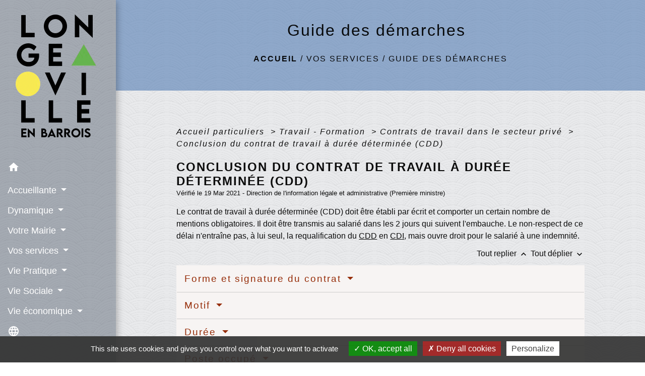

--- FILE ---
content_type: text/html; charset=UTF-8
request_url: https://longeville-en-barrois.fr/fr/pg/1291214/guide-des-demarches-521/part/F36
body_size: 22558
content:
<!DOCTYPE html>
<html lang="fr">
<head>
    <title>
            Guide des démarches - Longeville-en-Barrois
    </title>

    <script src="/lib/tarteaucitron/tarteaucitron.js"></script>
    <script>
        var tarteaucitronExpireInDay = true, tarteaucitronForceExpire = 183;

        tarteaucitron.init({
            "privacyUrl": "", /* Privacy policy url */

            "hashtag": "#tarteaucitron", /* Open the panel with this hashtag */
            "cookieName": "tarteaucitron", /* Cookie name */

            "orientation": "bottom", /* Banner position (top - bottom) */

            "showAlertSmall": false, /* Show the small banner on bottom right */
            "cookieslist": true, /* Show the cookie list */

            "showIcon": false, /* Show cookie icon to manage cookies */
            // "iconSrc": "", /* Optionnal: URL or base64 encoded image */
            "iconPosition": "BottomRight", /* Position of the icon between BottomRight, BottomLeft, TopRight and TopLeft */

            "adblocker": false, /* Show a Warning if an adblocker is detected */

            "DenyAllCta": true, /* Show the deny all button */
            "AcceptAllCta": true, /* Show the accept all button when highPrivacy on */
            "highPrivacy": true, /* HIGHLY RECOMMANDED Disable auto consent */

            "handleBrowserDNTRequest": false, /* If Do Not Track == 1, disallow all */

            "removeCredit": false, /* Remove credit link */
            "moreInfoLink": true, /* Show more info link */
            "useExternalCss": false, /* If false, the tarteaucitron.css file will be loaded */

            //"cookieDomain": ".my-multisite-domaine.fr", /* Shared cookie for subdomain website */

            "readmoreLink": "", /* Change the default readmore link pointing to tarteaucitron.io */

            "mandatory": true, /* Show a message about mandatory cookies */

            "listCookieByService": false, /* Show a message about list cookie by service */
            "tarteaucitronForceLanguage" : 'fr',

        });
    </script>

            
<meta name="Description" content="">
<meta name="Keywords" content="">
<meta name="viewport" content="width=device-width, initial-scale=1, shrink-to-fit=no">
<meta charset="UTF-8">
        
    <!-- Matomo -->
<script>
  var _paq = window._paq = window._paq || [];
  /* tracker methods like "setCustomDimension" should be called before "trackPageView" */
  _paq.push(['trackPageView']);
  _paq.push(['enableLinkTracking']);
  (function() {
    var u="//matomo-client.neopse.com/";
    _paq.push(['setTrackerUrl', u+'matomo.php']);
    _paq.push(['setSiteId', '384']);
    var d=document, g=d.createElement('script'), s=d.getElementsByTagName('script')[0];
    g.async=true; g.src=u+'matomo.js'; s.parentNode.insertBefore(g,s);
  })();
</script>
<!-- End Matomo Code -->
                                        <link rel="apple-touch-icon" href="https://static.neopse.com/thumbs/p/2123/site/f2/d2/55/f2d2559d4fc813931f8767ab99bd93f8af16b39d.png?v=v1">
                <link rel="icon" href="https://static.neopse.com/thumbs/p/2123/site/f2/d2/55/f2d2559d4fc813931f8767ab99bd93f8af16b39d.png?v=v1">
                        <link href="https://fonts.googleapis.com/css?family=Open+Sans:300,400,700|Material+Icons" rel="stylesheet">

            <link href='/dist/owlcarousel/css/owl.carousel.min.css' rel='stylesheet' type='text/css'>
            <link href='/dist/owlcarousel/css/owl.theme.default.min.css' rel='stylesheet' type='text/css'>
            <link href='/dist/slick/slick.css' rel='stylesheet' type='text/css'>
            <link href='/dist/slick/slick-theme.css' rel='stylesheet' type='text/css'>
            <link href='/dist/fullcalendar/fullcalendar.min.css' rel='stylesheet' type='text/css'>
            <link rel="stylesheet" href="https://cdnjs.cloudflare.com/ajax/libs/bootstrap-select/1.13.2/css/bootstrap-select.min.css">
            <link rel="stylesheet" href="https://cdnjs.cloudflare.com/ajax/libs/bootstrap-multiselect/0.9.13/css/bootstrap-multiselect.css" />
            <link href="/tpl/2/css/style.css" rel="stylesheet" type='text/css'>

            <link href="/lib/splide-4.0.1/css/splide.min.css" rel="stylesheet" type="text/css"/>
            <link href="/lib/splide-4.0.1/css/splide-custom.css" rel="stylesheet" type="text/css"/>

                            <style class="notranslate">.bg_bloc { background-color: #F7F4F3 !important; }
        .table td, .table, .table thead th { border-color: #F7F4F3 !important; }
        .bg_bloc .dropdown-toggle,
        .bg_bloc .dropdown-menu {
            background-color: #F7F4F3 !important;
            border-color: #F7F4F3 !important;
        }
        .fc-unthemed th, .fc-unthemed td, .fc-unthemed thead, .fc-unthemed tbody, .fc-unthemed .fc-divider, .fc-unthemed .fc-row, .fc-unthemed .fc-content, .fc-unthemed .fc-popover, .fc-unthemed .fc-list-view, .fc-unthemed .fc-list-heading td{
            border-color: #F7F4F3 !important;
        }

        .fc-unthemed thead.fc-head, .fc-unthemed .fc-popover .fc-header{ background-color: #F7F4F3 !important; }

        .fc-unthemed td.fc-today{
            background: #F7F4F3 !important;
        }

        .cookies .btn{ color: #F7F4F3 !important; }header.intro { background-image: url(https://static.neopse.com/medias/p/2123/site/15/f7/54/15f7547793d996e23940b0ef2a53c73c9c27b6c4.jpg?v=v1); background-position: center; background-repeat: repeat; }body { background-color: rgba(255,255,255,0.45); }body { background-image: url(https://static.neopse.com/assets/img/textures/arches.png?v=v1); background-position: center; background-repeat: repeat; }body:before { background-color: rgba(39,53,72,0.1); }.c_btn { color: #EB4108; border-color: #EB4108; } .c_btn:hover { background-color: #EB4108; } .owl-theme .owl-dots .owl-dot.active span, .owl-theme .owl-dots .owl-dot:hover span, .carousel-indicators .active, .slick-dots li.slick-active button {background: #EB4108;opacity: 1;} .carousel-indicators li, .owl-theme .owl-dots .owl-dot span, .slick-dots li button{background-color: #EB4108;opacity: 0.5;} .fc-event .fc-title, .fc-event-container{ color: #EB4108 !important; } .fc-event{ color: #EB4108;}.h_btn:hover {color: #FFFFFF;} .searchbar .bg_btn { background-color: #FFFFFF; } .fc-event{ background-color: #FFFFFF !important; border-color: #FFFFFF !important; }.text_bloc {color:#962D09 !important;}
        .bg_bloc .c_text {color:#962D09 !important;}
        .bg_bloc .dropdown-toggle,
        .bg_bloc .dropdown-menu, .bg_bloc.bootstrap-select .dropdown-toggle::after {
            color:#962D09 !important;
        }
        .fc-unthemed thead.fc-head{ color: #962D09 !important; }
        .fc-unthemed td.fc-today{
            color: #962D09 !important;
        }
        .cookies .btn{ background-color: #962D09 !important; }body, .lead, .heading { font-family: Comic Sans MS, cursive, sans-serif !important; }#footer .footer-links.bg { background-color: rgb(255,255,255); }nav.navbar.bg { background-color: rgba(39,53,72,0.35); }body, .c_title, .c_text { color: rgba(0,0,0,0.95); } .navbar-toggler.c_text{ border-color: rgba(0,0,0,0.95); } .intern-page .en-tete{ border-left-color: rgba(0,0,0,0.95);} .bootstrap-select .dropdown-menu li a{color: rgba(0,0,0,0.95);} .c_text .dropdown-toggle { color: rgba(0,0,0,0.95) !important; }.searchbar .c_btn { color: #FFFFFF !important; }.navbar .dropdown-menu { background-color: rgba(39,53,72,0.4); }#footer .footer-links .c_text { color: #000000!important; }.searchbar .c_text { color: rgba(71,165,182,0.7); } .searchbar ::placeholder { color: rgba(71,165,182,0.7); }#footer .footer-links .c_title { color: #000000; } #footer .footer-links .c_title:before { background-color: #000000; }nav.navbar .c_text { color: #FFFFFF; } .navbar-toggler.c_text{ border-color: #FFFFFF !important; }nav.navbar .h_text:hover { color: #B30B12; }#footer .footer.bg { background-color: rgba(255,255,255,0.45); }.breadcrumb.bg { background-color: rgba(69,115,175,0.55); }.navbar .dropdown-menu .c_text { color: #FFFFFF; }nav.navbar .dropdown-menu .h_text:hover { color: #898AA2; }#footer .c_btn { color: #000000 !important; border-color: #000000 !important; } #footer .c_btn:hover { background-color: #000000 !important; }#footer .h_btn:hover {color: #000000 !important;}#w_headline { background-color: rgba(255,255,255,0.5); }#w_headline { background-image: url(https://static.neopse.com/assets/img/textures/brushed-alum.png?v=v1); background-position: center; background-repeat: repeat; }nav.navbar .h_text:hover { background-color: #4573AF; }#footer .footer .c_text { color: #000000; }#w_71c5l1a6v .bg { background-color: rgb(255,255,255); }#w_8th1ir6rs .bg { background-color: rgba(52,69,94,0.2); }#w_e1tv46l2n .bg { background-color: rgba(255,255,255,0.45); }#w_headline .ov { background-color: rgba(255,255,255,0); }#w_headline .c_btn { color: #000000; border-color: #000000; } #w_headline .c_btn:hover { background-color: #000000; } #w_headline .carousel-indicators li { background-color: #000000;opacity:0.5; } #w_headline .carousel-indicators .active { background-color: #000000;opacity: 1; }#w_rtkhxwmh6 .bg { background-color: #FFFFFF; }#w_s74rrvsgg .bg { background-color: rgb(255,255,255); }#w_zu2d51ls5 .bg { background-color: #FFFFFF; }.searchbar .bg_btn { background-color: #24BCB4 !important; }.navbar .dropdown-menu .h_text:hover { background-color: #273548; }#footer .footer .c_title { color: #000000; } #footer .footer .c_title:before { background-color: #000000; }#w_71c5l1a6v .c_btn { color: #000000; border-color: #000000; } #w_71c5l1a6v .c_btn:hover { background-color: #000000; } #w_71c5l1a6v .slick-dots li button { background-color: #000000;opacity:0.5; } #w_71c5l1a6v .slick-dots li.slick-active button { background-color: #000000; opacity: 1 !important;}#w_71c5l1a6v .h_btn:hover { color: #FFFFFF; }#w_8th1ir6rs .c_btn { color: #627263; border-color: #627263; }
        #w_8th1ir6rs .c_btn:hover { background-color: #627263; }
        #w_8th1ir6rs .slick-dots li button { background-color: #627263;opacity:0.5; }
        #w_8th1ir6rs .slick-dots li.slick-active button { background-color: #627263; opacity: 1 !important;}#w_8th1ir6rs .h_btn:hover { color: #407744; }#w_e1tv46l2n .c_btn, #w_e1tv46l2n .card-icon-date .day { color: #000000; border-color: #000000; } #w_e1tv46l2n .slick-dots li button { background-color: #000000;opacity:0.5; } #w_e1tv46l2n .c_btn:hover, #w_e1tv46l2n .owl-theme .owl-dots .owl-dot.active span, #w_e1tv46l2n .owl-theme .owl-dots .owl-dot:hover span, #w_e1tv46l2n .card-icon-date .month, #w_e1tv46l2n .slick-dots li.slick-active button { background-color: #000000; opacity: 1 !important;}#w_e1tv46l2n .h_btn:hover { color: #000000; }#w_headline .c_text { color: #000000; }#w_oneclick .c_text { color: #FFFFFF; }
        #w_oneclick .c_text:before { background-color: #FFFFFF; }#w_s74rrvsgg .c_btn { color: #000000; border-color: #000000; } #w_s74rrvsgg .c_btn:hover { background-color: #000000; } #w_s74rrvsgg .slick-dots li button { background-color: #000000;opacity:0.5; } #w_s74rrvsgg .slick-dots li.slick-active button { background-color: #000000; opacity: 1 !important;}#w_s74rrvsgg .h_btn:hover { color: #000000; }#w_71c5l1a6v .c_text { color: #000000; }#w_e1tv46l2n .c_text { color: #000000; }#w_headline .c_title { color: #000000 !important; }#w_oneclick .c_title { color: #FFFFFF; } #w_oneclick .c_title:before { background-color: #FFFFFF; }#w_rtkhxwmh6 .c_text { color: #000000; }#w_s74rrvsgg .c_text { color: #000000; }#w_zu2d51ls5 .c_text { color: #000000; }#w_71c5l1a6v .c_title { color: #000000; } #w_71c5l1a6v .c_title.dark:before { background-color: #000000; }#w_8th1ir6rs .c_title { color: #0B0B0B; }
        #w_8th1ir6rs .c_title.dark:before { background-color: #0B0B0B; }#w_e1tv46l2n .c_title { color: #000000; } #w_e1tv46l2n .c_title:before { background-color: #000000; }#w_rtkhxwmh6 .c_title { color: #273548; }#w_s74rrvsgg .c_title { color: #000000; } #w_s74rrvsgg .c_title.dark:before { background-color: #000000; }#w_zu2d51ls5 .c_title { color: #273548; }#w_headline .c_title { display: none; }#w_oneclick .c_title { display: inline-block; }#w_8th1ir6rs .c_title { display: none; }#w_oneclick .bg_text { background-color: rgb(39,53,72); }#w_71c5l1a6v .bg_text { background-color: #FFFFFF; }#w_8th1ir6rs .bg_text { background-color: #9F7A0B; }#w_e1tv46l2n .bg_text { background-color: #FFFFFF; }#w_s74rrvsgg .bg_text { background-color: #FFFFFF; }</style>
                    
    <link href='/lib/comarquage/css/comarquage.css' rel='stylesheet' type='text/css'>
    <link href="/lib/leaflet/leaflet.css" rel="stylesheet" type='text/css'>

                    <meta property="og:url" content="http://longeville-en-barrois.fr/fr/pg/1291214/guide-des-demarches-521/part/F36">
            <meta property="og:type" content="website">
            <meta property="og:title" content="Longeville-en-Barrois">
            <meta property="og:description" content="">
            
    <script src="/js/vendor/jquery-3.2.1.min.js"></script>


    <!-- Matomo -->
    <script>tarteaucitron.user.matomoHost = '//matomo.neopse.com/';</script>
    <!-- End Matomo Code -->
</head>
<body class="bg_body">

<header role="banner"><nav role="navigation" class="navbar navbar-fixed-left bg">
    <div class="ov"></div>

    <div class="container">

        <!-- Logo -->
        <div class="navbar-header">
            <a class="navbar-brand c_text" aria-label="Accueil" href="/fr/">
                                    <h1 class="img">
                        <picture>
                            <source media="(max-width: 991.98px)" srcset="https://static.neopse.com/medias/p/2123/site/9e/1d/0e/9e1d0e7293bdcc1d648536a66df1184eb54372a0.png">
                            <img role="img" src="https://static.neopse.com/medias/p/2123/site/9e/1d/0e/9e1d0e7293bdcc1d648536a66df1184eb54372a0.png" alt="Logo Longeville-en-Barrois" loading="eager">
                        </picture>
                        <span>Longeville-en-Barrois</span>
                    </h1>
                            </a>
        </div>

        <!-- Mobile button -->
        <button class="navbar-toggler c_text"
                type="button"
                data-toggle="collapse"
                data-target="#navbar"
                aria-controls="navbar"
                aria-expanded="false"
                aria-label="Toggle navigation">
            <span class="navbar-toggler-icon">
                <i class="material-icons notranslate">menu</i>
            </span>
        </button>

        <div class="collapse navbar-collapse" id="navbar">
            <ul class="nav navbar-nav">

                <li class="nav-item dropdown">
                    <a class="nav-link c_text h_text" href="/" role="button">
                        <i class="material-icons">home</i>
                    </a>
                </li>
                                                            <li class="nav-item dropdown">
                            <a class="nav-link dropdown-toggle c_text h_text" href="#" id="menuDropdown0" role="button"
                               data-toggle="dropdown" aria-haspopup="true" aria-expanded="false">
                                Accueillante
                            </a>
                            <div class="dropdown-menu mega-dropdown-menu row bg_text" aria-labelledby="menuDropdown0">
                                
                                <div class="divider">
                                                                                                            
                                                                            <a class="dropdown-item c_text h_text bg_h_text" role="menuitem"
                                           href="/fr/rb/1506611/un-peu-dhistoire-60">
                                            Un peu d&#039;histoire...
                                        </a>
                                    
                                    
                                    
                                                                                                                                                
                                                                            <a class="dropdown-item c_text h_text bg_h_text" role="menuitem"
                                           href="/fr/rb/1506650/se-divertir-2">
                                            Se divertir
                                        </a>
                                    
                                    
                                    
                                                                                                                                                
                                                                            <a class="dropdown-item c_text h_text bg_h_text" role="menuitem"
                                           href="/fr/rb/1506663/ou-dormir-ou-manger">
                                            Où dormir, où manger
                                        </a>
                                    
                                    
                                    
                                                                                                        </div>

                            </div>
                        </li>
                    

                                                            <li class="nav-item dropdown">
                            <a class="nav-link dropdown-toggle c_text h_text" href="#" id="menuDropdown1" role="button"
                               data-toggle="dropdown" aria-haspopup="true" aria-expanded="false">
                                Dynamique
                            </a>
                            <div class="dropdown-menu mega-dropdown-menu row bg_text" aria-labelledby="menuDropdown1">
                                
                                <div class="divider">
                                                                                                            
                                                                            <a class="dropdown-item c_text h_text bg_h_text" role="menuitem"
                                           href="/fr/rb/1614836/ses-equipements-sportifs">
                                            Ses équipements Sportifs
                                        </a>
                                    
                                    
                                    
                                                                                                                                                
                                    
                                                                            <a class="dropdown-item c_text h_text bg_h_text" role="menuitem"
                                           href="/fr/pb/1291799/longeville-le-mag-par-annee-du-publication">
                                            LONGEVILLE LE MAG&#039; par année du publication
                                        </a>
                                    
                                    
                                                                                                                                                
                                    
                                                                            <a class="dropdown-item c_text h_text bg_h_text" role="menuitem"
                                           href="/fr/as/1291448/les-associations-15">
                                            Les associations
                                        </a>
                                    
                                    
                                                                                                                                                
                                                                            <a class="dropdown-item c_text h_text bg_h_text" role="menuitem"
                                           href="/fr/rb/1614927/sa-salle-municipale">
                                            Sa Salle Municipale
                                        </a>
                                    
                                    
                                    
                                                                                                                                                
                                                                            <a class="dropdown-item c_text h_text bg_h_text" role="menuitem"
                                           href="/fr/rb/1506702/agenda-des-manifestations-6">
                                            Agenda des Manifestations
                                        </a>
                                    
                                    
                                    
                                                                                                                                                
                                                                            <a class="dropdown-item c_text h_text bg_h_text" role="menuitem"
                                           href="/fr/rb/1850994/revue-de-presse-14">
                                            Revue de Presse
                                        </a>
                                    
                                    
                                    
                                                                                                        </div>

                            </div>
                        </li>
                    

                                                            <li class="nav-item dropdown">
                            <a class="nav-link dropdown-toggle c_text h_text" href="#" id="menuDropdown2" role="button"
                               data-toggle="dropdown" aria-haspopup="true" aria-expanded="false">
                                Votre Mairie
                            </a>
                            <div class="dropdown-menu mega-dropdown-menu row bg_text" aria-labelledby="menuDropdown2">
                                
                                <div class="divider">
                                                                                                            
                                    
                                                                            <a class="dropdown-item c_text h_text bg_h_text" role="menuitem"
                                           href="/fr/ed/1290941/edito-de-mr-le-maire-1">
                                            Edito de Mr le Maire
                                        </a>
                                    
                                    
                                                                                                                                                
                                    
                                                                            <a class="dropdown-item c_text h_text bg_h_text" role="menuitem"
                                           href="/fr/tb/1291877/equipe-municipale-21">
                                            Equipe  Municipale
                                        </a>
                                    
                                    
                                                                                                                                                
                                                                            <a class="dropdown-item c_text h_text bg_h_text" role="menuitem"
                                           href="/fr/rb/1614654/les-differentes-commissions-1">
                                            Les différentes Commissions
                                        </a>
                                    
                                    
                                    
                                                                                                                                                
                                                                            <a class="dropdown-item c_text h_text bg_h_text" role="menuitem"
                                           href="/fr/rb/765455/services-municipaux-47">
                                            Services Municipaux
                                        </a>
                                    
                                    
                                    
                                                                                                                                                
                                    
                                                                            <a class="dropdown-item c_text h_text bg_h_text" role="menuitem"
                                           href="/fr/rp/1291565/comptes-rendus-de-conseils-7">
                                            Comptes rendus de conseils
                                        </a>
                                    
                                    
                                                                                                                                                
                                    
                                                                            <a class="dropdown-item c_text h_text bg_h_text" role="menuitem"
                                           href="/fr/qa/1291175/la-mairie-vous-repond-foire-aux-questions-publiques">
                                            La Mairie vous répond (Foire aux questions publiques)
                                        </a>
                                    
                                    
                                                                                                                                                
                                                                            <a class="dropdown-item c_text h_text bg_h_text" role="menuitem"
                                           href="/fr/rb/1506767/plu-60">
                                            PLU
                                        </a>
                                    
                                    
                                    
                                                                                                        </div>

                            </div>
                        </li>
                    

                                                            <li class="nav-item dropdown">
                            <a class="nav-link dropdown-toggle c_text h_text" href="#" id="menuDropdown3" role="button"
                               data-toggle="dropdown" aria-haspopup="true" aria-expanded="false">
                                Vos services
                            </a>
                            <div class="dropdown-menu mega-dropdown-menu row bg_text" aria-labelledby="menuDropdown3">
                                
                                <div class="divider">
                                                                                                            
                                                                            <a class="dropdown-item c_text h_text bg_h_text" role="menuitem"
                                           href="/fr/rb/1614823/reservations-cantine-et-garderie">
                                            Réservations Cantine et Garderie
                                        </a>
                                    
                                    
                                    
                                                                                                                                                
                                    
                                                                            <a class="dropdown-item c_text h_text bg_h_text" role="menuitem"
                                           href="/fr/pg/1291214/guide-des-demarches-521">
                                            Guide des démarches
                                        </a>
                                    
                                    
                                                                                                                                                
                                                                            <a class="dropdown-item c_text h_text bg_h_text" role="menuitem"
                                           href="/fr/rb/1615005/ramassage-des-dechets-vegetaux">
                                            Ramassage des déchets végétaux
                                        </a>
                                    
                                    
                                    
                                                                                                                                                
                                    
                                                                            <a class="dropdown-item c_text h_text bg_h_text" role="menuitem"
                                           href="/fr/rr/1291838/salles-a-louer-375">
                                            Salles à louer
                                        </a>
                                    
                                    
                                                                                                                                                
                                                                            <a class="dropdown-item c_text h_text bg_h_text" role="menuitem"
                                           href="/fr/rb/2137358/ramassage-des-ordures-menageres-et-des-bacs-de-tri">
                                            Ramassage des ordures ménagères et des bacs de tri
                                        </a>
                                    
                                    
                                    
                                                                                                                                                
                                                                            <a class="dropdown-item c_text h_text bg_h_text" role="menuitem"
                                           href="/fr/rb/2251472/urbanisme-en-ligne">
                                            Urbanisme en ligne
                                        </a>
                                    
                                    
                                    
                                                                                                        </div>

                            </div>
                        </li>
                    

                                                            <li class="nav-item dropdown">
                            <a class="nav-link dropdown-toggle c_text h_text" href="#" id="menuDropdown4" role="button"
                               data-toggle="dropdown" aria-haspopup="true" aria-expanded="false">
                                Vie Pratique
                            </a>
                            <div class="dropdown-menu mega-dropdown-menu row bg_text" aria-labelledby="menuDropdown4">
                                
                                <div class="divider">
                                                                                                            
                                                                            <a class="dropdown-item c_text h_text bg_h_text" role="menuitem"
                                           href="/fr/rb/1522263/agence-communale-postale">
                                            Agence communale postale
                                        </a>
                                    
                                    
                                    
                                                                                                                                                
                                    
                                                                            <a class="dropdown-item c_text h_text bg_h_text" role="menuitem"
                                           href="/fr/he/1291409/annuaire-de-la-sante-422">
                                            Annuaire de la santé
                                        </a>
                                    
                                    
                                                                                                                                                
                                    
                                                                            <a class="dropdown-item c_text h_text bg_h_text" role="menuitem"
                                           href="/fr/cp/1291370/annonces-de-covoiturage-422">
                                            Annonces de covoiturage
                                        </a>
                                    
                                    
                                                                                                        </div>

                            </div>
                        </li>
                    

                                                            <li class="nav-item dropdown">
                            <a class="nav-link dropdown-toggle c_text h_text" href="#" id="menuDropdown5" role="button"
                               data-toggle="dropdown" aria-haspopup="true" aria-expanded="false">
                                Vie Sociale
                            </a>
                            <div class="dropdown-menu mega-dropdown-menu row bg_text" aria-labelledby="menuDropdown5">
                                
                                <div class="divider">
                                                                                                            
                                                                            <a class="dropdown-item c_text h_text bg_h_text" role="menuitem"
                                           href="/fr/rb/1506715/enfance-et-jeunesse-18">
                                            Enfance et Jeunesse
                                        </a>
                                    
                                    
                                    
                                                                                                                                                
                                                                            <a class="dropdown-item c_text h_text bg_h_text" role="menuitem"
                                           href="/fr/rb/1506754/les-mutuelles">
                                            Les mutuelles
                                        </a>
                                    
                                    
                                    
                                                                                                                                                
                                    
                                                                            <a class="dropdown-item c_text h_text bg_h_text" role="menuitem"
                                           href="/fr/ad/1291721/petites-annonces-424">
                                            Petites annonces
                                        </a>
                                    
                                    
                                                                                                                                                
                                    
                                                                            <a class="dropdown-item c_text h_text bg_h_text" role="menuitem"
                                           href="/fr/jb/1291331/annonces-demploi-410">
                                            Annonces d’emploi
                                        </a>
                                    
                                    
                                                                                                                                                
                                                                            <a class="dropdown-item c_text h_text bg_h_text" role="menuitem"
                                           href="/fr/rb/1616565/sante-100">
                                            Santé
                                        </a>
                                    
                                    
                                    
                                                                                                                                                
                                                                            <a class="dropdown-item c_text h_text bg_h_text" role="menuitem"
                                           href="/fr/rb/2025883/accompagnement-social-2">
                                            Accompagnement social
                                        </a>
                                    
                                    
                                    
                                                                                                        </div>

                            </div>
                        </li>
                    

                                                            <li class="nav-item dropdown">
                            <a class="nav-link dropdown-toggle c_text h_text" href="#" id="menuDropdown6" role="button"
                               data-toggle="dropdown" aria-haspopup="true" aria-expanded="false">
                                Vie économique
                            </a>
                            <div class="dropdown-menu mega-dropdown-menu row bg_text" aria-labelledby="menuDropdown6">
                                
                                <div class="divider">
                                                                                                            
                                    
                                                                            <a class="dropdown-item c_text h_text bg_h_text" role="menuitem"
                                           href="/fr/bu/1291487/annuaire-des-professionnels-400">
                                            Annuaire des professionnels
                                        </a>
                                    
                                    
                                                                                                                                                
                                    
                                                                            <a class="dropdown-item c_text h_text bg_h_text" role="menuitem"
                                           href="/fr/mk/1291682/marches-393">
                                            Marchés
                                        </a>
                                    
                                    
                                                                                                                                                
                                                                            <a class="dropdown-item c_text h_text bg_h_text" role="menuitem"
                                           href="/fr/rb/1616617/les-commerces-6">
                                            Les commerces
                                        </a>
                                    
                                    
                                    
                                                                                                        </div>

                            </div>
                        </li>
                    

                                    

                
                                    <li class="nav-item position-relative">
                        <div role="button" class="cursor-pointer nav-link c_text" data-toggle="collapse"
                             data-target="#google_translate_element" aria-expanded="false" aria-label="Choisir la langue du site"
                             aria-controls="google_translate_element"><i class="material-icons notranslate">language</i>
                        </div>
                        <div id="google_translate_element" class="collapse">
                            <div id="google_translate"></div>
                            <div class="google_translate_consent" style="width: 200px; height: 60px;"></div>
                        </div>
                    </li>
                            </ul>
        </div>
    </div>
</nav>
</header>

<main role="main">
        <div class="main intern-page">
        <header class="d-flex align-items-center breadcrumb bg">
    <div class="ov"></div>
    <div class="container text-center">
        <h1 class="title c_title">Guide des démarches</h1>

                        <nav class="ariane c_text">
    <span><a href="/fr/" class="font-weight-bold">Accueil</a></span>
            / <a href="/fr/">Vos services</a>
            / <a href="/fr/pg/1291214/guide-des-demarches-521">Guide des démarches</a>
    </nav>
                </div>
</header>
        <!-- Contenu -->
        <section class="container wrapper bg_wrapper c_wrapper">
            <div class="ov bgw"></div>

            <div class="main-content">

                <div id="co-page" class="fiche container">

                    <div class="ariane">

    
    
        <span>
                            <a href="/fr/pg/1291214/guide-des-demarches-521/part/Particuliers"
                   class="">
                    Accueil particuliers
                </a>
                        <span class="co-breadcrumb-separator">&nbsp;&gt;</span>
        </span>

    
        <span>
                            <a href="/fr/pg/1291214/guide-des-demarches-521/part/N19806"
                   class="">
                    Travail - Formation
                </a>
                        <span class="co-breadcrumb-separator">&nbsp;&gt;</span>
        </span>

    
        <span>
                            <a href="/fr/pg/1291214/guide-des-demarches-521/part/N19871"
                   class="">
                    Contrats de travail dans le secteur privé
                </a>
                        <span class="co-breadcrumb-separator">&nbsp;&gt;</span>
        </span>

    
        <span>
                            <a href="/fr/pg/1291214/guide-des-demarches-521/part/F36"
                   class="last">
                    Conclusion du contrat de travail à durée déterminée (CDD)
                </a>
                        
        </span>

    </div>


                    <h1 class="dc-title">Conclusion du contrat de travail à durée déterminée (CDD)</h1>

                    <p class="date">

                        
Vérifié le 19 Mar 2021 -
                        Direction de l&#039;information légale et administrative (Première ministre)
                    </p>

                    <div class="co-content">
                        <div class="intro">
                    <p class="bloc-paragraphe">
                                                Le contrat de travail à durée déterminée (CDD) doit être établi par écrit et comporter un certain nombre de mentions obligatoires. Il doit être transmis au salarié dans les 2 jours qui suivent l'embauche. Le non-respect de ce délai n'entraîne pas, à lui seul, la requalification du <a href="R2454">CDD</a> en <a href="R24389">CDI</a>, mais ouvre droit pour le salarié à une indemnité.

    </p>


    </div>

                        

                            
    
                
       
        
                                <p class="tool-slide">
        <a href="#" class="btn-up" data-action="slideall-up" data-target="#8c74eed7e4ff2296a82d0ea43655b61a">Tout
            replier <i class="material-icons no-translate small align-middle">keyboard_arrow_up</i>
        </a>
        <a href="#" class="btn-down" data-action="slideall-down" data-target="#8c74eed7e4ff2296a82d0ea43655b61a">Tout
            déplier <i class="material-icons no-translate small align-middle">keyboard_arrow_down</i>
        </a>
    </p>

<div class="fiche-bloc bloc-principal table" id="8c74eed7e4ff2296a82d0ea43655b61a">
            <div class="fiche-item fiche-slide">
        <div class="fiche-item-title bg_bloc text_bloc">
            <h2>
                 <span>
                     <a href="#" class="collapsed dropdown-toggle" data-toggle="collapse"
                        data-target="#41f8d6fa60f5a7e801162f7f09e72a20">
                   Forme et signature du contrat
                    </a>
                 </span>
            </h2>
        </div>

        <div class="collapse fiche-item-content" id="41f8d6fa60f5a7e801162f7f09e72a20">
                <p class="bloc-paragraphe">
                                                Le CDD doit obligatoirement être écrit, rédigé en français et signé par le salarié.

    </p>
    <p class="bloc-paragraphe">
                                                L'absence d'une ou plusieurs de ces conditions entraîne la <a href="F34572">requalification</a> par un juge du CDD en CDI.

    </p>

        <div class="bloc-asavoir">
        <p class="bloc-asavoir-title"><i class="material-icons no-translate align-middle small">info</i> À savoir</p>

        
            <p class="bloc-paragraphe">
                                                si le salarié est un mineur non émancipé, l'autorisation du <a href="R10398">représentant légal</a> est nécessaire.

    </p>

    </div>


        </div>
    </div>

            
                
       
        
                <div class="fiche-item fiche-slide">
        <div class="fiche-item-title bg_bloc text_bloc">
            <h2>
                 <span>
                     <a href="#" class="collapsed dropdown-toggle" data-toggle="collapse"
                        data-target="#ec64f8dd873ce02e0100a770b207e22c">
                   Motif
                    </a>
                 </span>
            </h2>
        </div>

        <div class="collapse fiche-item-content" id="ec64f8dd873ce02e0100a770b207e22c">
                <p class="bloc-paragraphe">
                                                Le CDD doit comporter l'indication précise de son motif. Il s'agit un des motifs suivants :

    </p>
    <ul class="bloc-liste list-puce">
        <li>
    Remplacement d'un salarié
</li><li>
    Accroissement temporaire d'activité
</li><li>
    Emploi à caractère saisonnier
</li>
    </ul>
    <p class="bloc-paragraphe">
                                                L'absence d'une définition précise du motif du CDD entraîne sa <a href="F34572">requalification</a> par un juge en CDI.

    </p>
    <div class="bloc-attention">

        <p class="bloc-attention-title">
            <i class="material-icons no-translate align-middle small mr-2">warning</i>Attention :
        </p>

        <p class="bloc-paragraphe bloc-attention-content">
                            les <a href="F34">cas de recours</a> au CDD sont limités.
                    </p>

                
        

    </div>

        </div>
    </div>

            
                
       
        
                <div class="fiche-item fiche-slide">
        <div class="fiche-item-title bg_bloc text_bloc">
            <h2>
                 <span>
                     <a href="#" class="collapsed dropdown-toggle" data-toggle="collapse"
                        data-target="#a551aab492ee933e4199cf1dadb5ba8d">
                   Durée
                    </a>
                 </span>
            </h2>
        </div>

        <div class="collapse fiche-item-content" id="a551aab492ee933e4199cf1dadb5ba8d">
                <p class="bloc-paragraphe">
                                                Le contrat de travail doit apporter les mentions suivantes sur la durée du contrat :

    </p>
    <ul class="bloc-liste list-puce">
        <li>
    Date de fin du contrat
</li><li>
    Clause de <a href="F38">renouvellement</a> si le CDD est amené à être prolongé
</li><li>
    Durée minimale si le contrat ne comporte pas de <a href="F38">terme précis</a>
</li><li>
    Durée de la <a href="F1643">période d'essai</a>
</li>
    </ul>
    <div class="bloc-anoter">
                    
                                    <p class="bloc-anoter-title">
                        <i class="material-icons no-translate align-middle small">edit</i>À noter
                    </p>
                                                
                                    <p class="bloc-paragraphe bloc-anoter-content">la mention de la durée hebdomadaire du travail est obligatoire si le salarié travaille à <a href="F1915">temps partiel</a>.</p>
                                        </div>

            <table class='table' role="presentation">

                    <caption class="bg_bloc text_bloc">Durée maximale autorisée du CDD</caption>

            
        
        
    
                    <thead class="bg_bloc text_bloc">
        
                <tr>
            
        
    
    
    <td   >
            <p class="bloc-paragraphe">
                                                Type de CDD

    </p>

    </td>

        
    
    
    <td   >
            <p class="bloc-paragraphe">
                                                Durée maximale

    </p>

    </td>

        </tr>

                            </thead>
        
        
        <tr>
            
        
    
    
    <td   >
            <p class="bloc-paragraphe">
                                                Cas général

    </p>

    </td>

        
    
    
    <td   >
            <p class="bloc-paragraphe">
                                                18 mois

    </p>

    </td>

        </tr>
                
        
        <tr>
            
        
    
    
    <td   >
            <p class="bloc-paragraphe">
                                                Contrat de travail conclu en remplacement d'un salarié absent ou dont le contrat de travail est <a href="R43526">suspendu</a>

    </p>

    </td>

        
    
    
    <td   >
            <p class="bloc-paragraphe">
                                                Fin de l'absence du salarié remplacé. Le CDD peut prendre fin jusqu'au surlendemain du jour de reprise du salarié remplacé et dans la limite de 18 mois.

    </p>

    </td>

        </tr>
                
        
        <tr>
            
        
    
    
    <td   >
            <p class="bloc-paragraphe">
                                                Contrat de travail conclu en remplacement d'un chef d'entreprise artisanale, industrielle ou commerciale, d'une personne exerçant une activité libérale

    </p>

    </td>

        
    
    
    <td   >
            <p class="bloc-paragraphe">
                                                Fin de l'absence. Le CDD peut prendre fin jusqu'au surlendemain du jour de reprise du salarié remplacé et dans la limite de 18 mois.

    </p>

    </td>

        </tr>
                
        
        <tr>
            
        
    
    
    <td   >
            <p class="bloc-paragraphe">
                                                Contrat conclu dans l'attente d'un salarié recruté en <a href="R24389">CDI</a>

    </p>

    </td>

        
    
    
    <td   >
            <p class="bloc-paragraphe">
                                                9 mois

    </p>

    </td>

        </tr>
                
        
        <tr>
            
        
    
    
    <td   >
            <p class="bloc-paragraphe">
                                                Contrat conclu dans le cadre du départ définitif d'un salarié avant la suppression de son poste

    </p>

    </td>

        
    
    
    <td   >
            <p class="bloc-paragraphe">
                                                24 mois

    </p>

    </td>

        </tr>
                
        
        <tr>
            
        
    
    
    <td   >
            <p class="bloc-paragraphe">
                                                Contrat en cas d'accroissement temporaire d'activité de l'entreprise

    </p>

    </td>

        
    
    
    <td   >
            <p class="bloc-paragraphe">
                                                18 mois

    </p>

    </td>

        </tr>
                
        
        <tr>
            
        
    
    
    <td   >
            <p class="bloc-paragraphe">
                                                Contrat conclu dans le cadre d'une commande exceptionnelle à l'exportation

    </p>

    </td>

        
    
    
    <td   >
            <p class="bloc-paragraphe">
                                                24 mois

    </p>

    </td>

        </tr>
                
        
        <tr>
            
        
    
    
    <td   >
            <p class="bloc-paragraphe">
                                                Contrat conclu dans le cadre de travaux urgents nécessités par des mesures de sécurité

    </p>

    </td>

        
    
    
    <td   >
            <p class="bloc-paragraphe">
                                                9 mois

    </p>

    </td>

        </tr>
                
        
        <tr>
            
        
    
    
    <td   >
            <p class="bloc-paragraphe">
                                                Contrat conclu dans le cadre d'un emploi à caractère saisonnier

    </p>

    </td>

        
    
    
    <td   >
            <p class="bloc-paragraphe">
                                                Fin de la saison

    </p>

    </td>

        </tr>
                
        
        <tr>
            
        
    
    
    <td   >
            <p class="bloc-paragraphe">
                                                Contrat exécuté à l'étranger

    </p>

    </td>

        
    
    
    <td   >
            <p class="bloc-paragraphe">
                                                Réalisation de l'objet du contrat et dans la limite de 24 mois.

    </p>

    </td>

        </tr>
                
        
        <tr>
            
        
    
    
    <td   >
            <p class="bloc-paragraphe">
                                                Contrat en vue de favoriser l'embauche de personnes sans emploi (<a href="F21006">CUI-CIE et CUI-CAE</a>)

    </p>

    </td>

        
    
    
    <td   >
            <p class="bloc-paragraphe">
                                                Durée fixée par la loi ou le règlement pour chaque type de contrat

    </p>

    </td>

        </tr>
                
        
        <tr>
            
        
    
    
    <td   >
            <p class="bloc-paragraphe">
                                                Contrat en vue d'assurer un complément de <a href="F15478">formation professionnelle</a>

    </p>

    </td>

        
    
    
    <td   >
            <p class="bloc-paragraphe">
                                                Durée fixée par la loi ou le règlement pour chaque type de contrat

    </p>

    </td>

        </tr>
                
        
        <tr>
            
        
    
    
    <td   >
            <p class="bloc-paragraphe">
                                                Contrat conclu dans le cadre d'un emploi pour lequel il n'est pas d'usage de recourir au <a href="R24389">CDI</a>

    </p>

    </td>

        
    
    
    <td   >
            <p class="bloc-paragraphe">
                                                18 mois

    </p>

    </td>

        </tr>
    


    </table>

        </div>
    </div>

            
                
       
        
                <div class="fiche-item fiche-slide">
        <div class="fiche-item-title bg_bloc text_bloc">
            <h2>
                 <span>
                     <a href="#" class="collapsed dropdown-toggle" data-toggle="collapse"
                        data-target="#4d32cf5ce436e101c245f7d56ea97b65">
                   Poste occupé
                    </a>
                 </span>
            </h2>
        </div>

        <div class="collapse fiche-item-content" id="4d32cf5ce436e101c245f7d56ea97b65">
                <p class="bloc-paragraphe">
                                                Le contrat de travail doit apporter les mentions suivantes sur le poste occupé par le salarié :

    </p>
    <ul class="bloc-liste list-puce">
        <li>
    Désignation du poste de travail
</li><li>
    Nom et qualification professionnelle du salarié remplacé s'il s'agit d'un remplacement
</li>
    </ul>

        </div>
    </div>

            
                
       
        
                <div class="fiche-item fiche-slide">
        <div class="fiche-item-title bg_bloc text_bloc">
            <h2>
                 <span>
                     <a href="#" class="collapsed dropdown-toggle" data-toggle="collapse"
                        data-target="#a06d1b363ea453d82e15b0078bd43dd6">
                   Rémunération
                    </a>
                 </span>
            </h2>
        </div>

        <div class="collapse fiche-item-content" id="a06d1b363ea453d82e15b0078bd43dd6">
                <p class="bloc-paragraphe">
                                                Le détail de la rémunération doit figurer au contrat :

    </p>
    <ul class="bloc-liste list-puce">
        <li>
    Montant (qui ne peut pas être inférieur à celui que percevrait un autre salarié de l'entreprise en CDI, à qualification et poste équivalents)
</li><li>
    Composition (primes, majorations, indemnités, avantages en nature, etc.)
</li>
    </ul>

        </div>
    </div>

            
                
       
        
                <div class="fiche-item fiche-slide">
        <div class="fiche-item-title bg_bloc text_bloc">
            <h2>
                 <span>
                     <a href="#" class="collapsed dropdown-toggle" data-toggle="collapse"
                        data-target="#5ee82b1e7708c5832ee7a6d5934fa516">
                   Droits collectifs
                    </a>
                 </span>
            </h2>
        </div>

        <div class="collapse fiche-item-content" id="5ee82b1e7708c5832ee7a6d5934fa516">
                <p class="bloc-paragraphe">
                                                Certains droits collectifs applicables au salarié doivent être précisés au contrat :

    </p>
    <ul class="bloc-liste list-puce">
        <li>
    Intitulé de la convention collective applicable
</li><li>
    Nom et adresse de la caisse de retraite complémentaire
</li><li>
    Nom et adresse de l'organisme de prévoyance si l'entreprise est affiliée
</li><li>
    Intitulé et références de l'accord collectif qui institue le contrat, s'il s'agit d'un <a href="F21030">CDD à objet défini</a>
</li>
    </ul>

        </div>
    </div>

            
                
       
        
                <div class="fiche-item fiche-slide">
        <div class="fiche-item-title bg_bloc text_bloc">
            <h2>
                 <span>
                     <a href="#" class="collapsed dropdown-toggle" data-toggle="collapse"
                        data-target="#40b6145c3dd84c3980db14302052b15d">
                   Remise au salarié
                    </a>
                 </span>
            </h2>
        </div>

        <div class="collapse fiche-item-content" id="40b6145c3dd84c3980db14302052b15d">
                <p class="bloc-paragraphe">
                                                Le contrat de travail doit être transmis au salarié au plus tard dans les 2 <a href="R17508">jours ouvrables</a> suivant l'embauche.

    </p>
    <p class="bloc-paragraphe">
                                                Le non-respect de ce délai de transmission n’entraîne pas, à lui seul, la requalification du CDD en CDI.

    </p>
    <p class="bloc-paragraphe">
                                                Mais, en l'absence de respect de cette disposition, le salarié a droit à une indemnité, à la charge de l'employeur, égale, au maximum, à un mois de salaire.

    </p>

        </div>
    </div>

            </div>



                        
                    </div><!-- co-content -->

                    <div class="co-annexe">
                        
<div id="accordion" class="fiche-bloc table">
    <div class="fiche-item">
        <div class="fiche-item-title bg_bloc text_bloc" id="headingTwo">
            <h3>
                <span><a href="#" class="collapsed dropdown-toggle" data-toggle="collapse" data-target="#741ab83d66c1012e93f10017d4c45744"
                           aria-expanded="false" aria-controls="collapseTwo">Textes de référence</a>
                </span>
            </h3>
        </div>
    </div>
    <div id="741ab83d66c1012e93f10017d4c45744" class="collapse fiche-item-content" aria-labelledby="headingTwo" data-parent="#accordion">
        <ul class="list-arrow">
                            <li>
                    <a href="http://www.legifrance.gouv.fr/affichCode.do?idSectionTA=LEGISCTA000006189453&amp;cidTexte=LEGITEXT000006072050" target="_blank">
                        Code du travail : articles L1242-7 à L1242-9

                                                
                        

                        
                                            </a>
                                            <p class="panel-comment">Fixation du terme et durée du contrat</p>
                                    </li>
                            <li>
                    <a href="https://www.legifrance.gouv.fr/codes/section_lc/LEGITEXT000006072050/LEGISCTA000006189455/#LEGISCTA000006189455" target="_blank">
                        Code du travail : articles L1242-12 à L1242-13

                                                
                        

                        
                                            </a>
                                            <p class="panel-comment">Forme, contenu et transmission du contrat</p>
                                    </li>
                            <li>
                    <a href="https://www.legifrance.gouv.fr/affichCode.do?idSectionTA=LEGISCTA000006177869&amp;cidTexte=LEGITEXT000006072050" target="_blank">
                        Code du travail : articles L1245-1 à L1245-2

                                                
                        

                        
                                            </a>
                                            <p class="panel-comment">Requalification du contrat</p>
                                    </li>
                    </ul>
    </div>
</div>

                        

                        <div class="fiche-bloc table">
    <div class="fiche-item sat-deplie">
        <div class="fiche-item-title bg_bloc text_bloc">
            <h3><span>Questions ? Réponses !</span></h3>
        </div>
    </div>
    <div class="fiche-item-content">
        <div class="panel-sat ">
            <ul class="list-arrow">
                                    <li>
                        <a href="/fr/pg/1291214/guide-des-demarches-521/part/F36444">
                            Un ressortissant européen salarié en France a-t-il les mêmes droits qu&#039;un salarié français ?
                        </a>
                    </li>
                            </ul>
        </div>
    </div>
</div>

                        

                        

                        

                        

                    </div><!-- co-annexe -->

                    <div class="mb-3 text-right"><p class="mb-0"><a href="#" data-toggle="modal"
                                                         data-target="#contactFormProcessModal">Signaler une erreur sur cette page</a></p></div>
                </div><!-- co-page -->

            </div>
        </section>

        <div class="modal fade" id="contactFormProcessModal" tabindex="-1" role="dialog" aria-labelledby="modalGuide-label"
     aria-hidden="true"
     style="-webkit-transform: translateZ(0);transform: translateZ(0);">
    <div class="modal-dialog" role="document">
        <div class="modal-content">
            <button type="button" class="close" data-dismiss="modal" aria-label="Close">
                <span aria-hidden="true">&times;</span>
            </button>

            <div class="modal-header bg_bloc">
                <h5 id="modalGuide-label" class="modal-title font-weight-bold dark text_bloc">Une erreur s'est glissée dans cette page ?</h5>
            </div>
            <form id="contactFormProcess" action="/formProcessGuide" method="post"
                  novalidate enctype="multipart/form-data">
                <div class="modal-body pb-0">

                    <div class="form-group">
                        <div><label for="inputProcess">Nom</label><span>*</span></div>
                        <input type="text" name="inputProcess" class="form-control" id="inputProcess"
                               aria-describedby="inputProcessHelp">
                                                                                    <span class="form-error requirements" id="inputProcess-error" role="alert">Ce champ est obligatoire</span>
                    </div>

                    <div class="form-group">
                        <div><label for="emailProcess">Adresse email</label><span>*</span></div>
                        <input type="email" name="emailProcess" class="form-control" id="emailProcess"
                               aria-describedby="emailProcessHelp">
                                                                        <span class="form-error requirements" id="emailProcess-error" role="alert">Ce champ est obligatoire</span>
                    </div>

                    <div class="form-group">
                        <div><label for="textareaProcess">Remarque</label><span>*</span>
                        </div>
                        <textarea name="textareaProcess" class="form-control pl-0" id="textareaProcess"
                                  rows="3"></textarea>
                                                                        <span class="form-error requirements" id="textareaProcess-error" role="alert">Ce champ est obligatoire</span>
                    </div>

                    <div class="form-group">
    <div class="h-recaptcha m-auto d-inline-block"></div>
    <div class="form-error requirements" id="h-captcha-response-error" role="alert">Ce champ est obligatoire
    </div>
</div>
                    <input id="categorie" name="categorie" type="hidden" value="part">
                    <input id="xmlName" name="xmlName" type="hidden" value="F36">
                </div>
                <div class="modal-footer">
                    <button id="contactFormProcessButton" type="submit"
                            class="btn bg_btn c_btn contactFormProcessButton">Envoyer
                    </button>
                </div>
            </form>

            <div id="messageSendedForm" class="form-message-sent" style="display: none">
                <p>L'équipe NEOPSE vous remercie d'avoir transmis une remarque concernant la mise à jour de cette page.
                    Vous serez recontacté(e) à ce sujet dans les plus brefs délais.</p>
            </div>
        </div>
    </div>
</div>
    </div>
</main>

<div class="main">
                    <div id="w_zu2d51ls5">
        <section class="bg survey">
    <div class="ov"></div>
    <div class="container">
        <div class="clearfix mb-3">
            <h2 class="title c_title d_title">Application mobile Localiti</h2>
        </div>

        <div class="row">
            <div class="col-lg col-md">
                <div class="w-75 text-center mx-auto">
                    <img role="img" class="img-fluid" src="https://static.neopse.com/assets/img/localiti/appli_localiti_widget.png" alt="Application mobile Localiti">
                </div>
            </div>

            <div class="col-lg-8 col-md-9 c_text">
                                    <p>
                        <p><strong>Recevez nos derni&egrave;res informations et alertes gr&acirc;ce &agrave; l&#39;application mobile Localiti !</strong></p>

<p>Commune de Longeville-en-Barrois a mis en place l&#39;application mobile Localiti afin de vous transmettre en temps r&eacute;el les derni&egrave;res informations publi&eacute;es sur le site.</p>

<p>Actualit&eacute;s, agenda des &eacute;v&eacute;nements, alertes sanitaires ou m&eacute;t&eacute;o : recevez une notification et consultez imm&eacute;diatement nos mises &agrave; jour.<br />
Enregistrez ou partagez vos informations favorites, envoyez-nous &eacute;galement vos signalements citoyens...Tout cela gratuitement et sans n&eacute;cessit&eacute; de se cr&eacute;er un compte !<br />
<br />
Lionel BEAUFORT<br />
<br />
Maire de Longeville-en-Barrois</p>
                    </p>
                
                <p>
                    <strong>
                        Comment procéder (<a href="https://static.neopse.com/assets/img/localiti/LOCALITI_plaquette_usagers_Mairie.jpg" class="text-decoration" target="_blank">voir le tutoriel en images, cliquez ici</a>)
                    </strong>
                </p>

                <p>
                    - Scannez le QR code ci-contre avec votre téléphone ou rendez-vous directement sur
                    <a href="https://appstore.localiti.fr" target="_blank">
                        <img role="img" src="https://static.neopse.com/assets/img/appstore.png" alt="Télécharger localiti sur Apple store" style="height:40px">
                    </a> ou
                    <a href="https://googleplay.localiti.fr" target="_blank">
                        <img role="img" src="https://static.neopse.com/assets/img/googleplay.png" alt="Télécharger localiti sur Google Play" style="height:40px">
                    </a>
                    et téléchargez gratuitement l'application mobile Localiti
                </p>

                <p>
                    - Géolocalisez-vous et/ou recherchez directement la localité "<i>55000</i>" ou "<i>Longeville-en-Barrois</i>"

                </p>

                <p>
                    - Abonnez-vous à nos informations en nous enregistrant dans vos "favoris <i class="material-icons notranslate align-middle" style="color:#e93f0a">favorite</i>"
                </p>
            </div>
        </div>
    </div>
</section>

    </div>

    
    <div id="footer">
    <footer role="contentinfo" class="footer footer1 bg">
        <div class="ov"></div>
        <div class="container d-flex flex-wrap">
            <div class="footer-container">
                <h2 class="title light c_title d_title btn-line"><a
        href="/fr/ct/1290395/mairie-horaires-et-contacts-3">Mairie, horaires et contacts</a></h2>
<div class="footer-box">
    <div class="contact c_text">
        <p class="font-weight-bold mb-0">Commune de Longeville-en-Barrois</p>
        <p class="mb-0">2, Rue de l&#039;Orme</p>
        <p class="mb-0">55000 Longeville-en-Barrois - FRANCE</p>
         <p class="mb-0"><a href="tel:+33329791924">+33 3 29 79 19 24</a>
            </p>
        
                    <div class="mt-4">
                <p style="margin:0;"><strong></strong></p>
                <p style="margin:0;"><span style="font-size:16px"><em><strong>Ouverture du secretariat de Mairie</strong></em></span><br />
Lundi et mercredi : 14h-18h<br />
Mardi-jeudi-vendredi : 11h-12h et 14h-17h<br />
<strong>Le Maire et les adjoints re&ccedil;oivent sur RDV&nbsp;</strong><br />
<br />
<span style="font-size:16px"><em><strong>Ouverture de l&#39;agence communale postale</strong></em></span><br />
Lundi et mardi: 14h-16h<br />
Mercredi :14h-18h<br />
Jeudi et vendredi : 9h-11h<br />
<br />
<strong><span style="font-size:18px">Le personnel de la municipalit&eacute; n&#39;est pas habilit&eacute; &agrave; effectuer les operations de l&#39;agence communale postale.</span></strong></p>
            </div>
            </div>
</div>


                <div class="social-media">
    <ul class="c_text">
                    <li><a href="https://www.facebook.com/longevilleenbarroisofficiel" class="icon-facebook" title="facebook" target="_blank"></a></li>
                                    <li><a href="https://www.instagram.com/longevilleenbarrois55/" class="icon-instagram" title="instagram" target="_blank"></a></li>
                                                                                                                                            </ul>
</div>

                                
            </div>
        </div>
    </footer>

    <section class="bg footer-links footer2">
        <div class="ov"></div>
        <div class="container d-flex flex-wrap">
            <div class="footer-container">
    <h2 class="title-container clearfix mb-3">
                    <div class="title c_title d_title">Liens</div>
            </h2>
    <div class="links c_text row linksCustom">
                    <p class="col-8 col-md-8">
                <a href="https://www.meusegrandsud.fr/" target="_blank">Meuse Grand Sud</a>
            </p>
                    <p class="col-8 col-md-8">
                <a href="https://www.facebook.com/search/top/?q=college%20jacques%20prevert%20bar%20le%20duc" target="_blank">Collège Jacques Prévert</a>
            </p>
            </div>
</div>



            

        </div>
        <div class="container d-flex flex-wrap" style="justify-content:center;">
            <p class="mt-0 mb-0 c_text"><a href="/fr/li/1290434/mentions-legales-949">Mentions légales</a></p>
            <span class="c_text" style="margin: 0 8px;">-</span>
            <p class="mt-0 mb-0 c_text"><a href="/fr/1290434/politique-confidentialite">Politique de confidentialité</a></p>
            <span class="c_text" style="margin: 0 8px;">-</span>
            <p class="mt-0 mb-0 c_text"><a href="/fr/accessibilite">Accessibilité</a></p>
            <span class="c_text" style="margin: 0 8px;">-</span>
                <p class="mt-0 mb-0 c_text">
        <a href="/fr/conditions-utilisation-application-mobile-localiti">Application mobile Localiti</a>
    </p>
    <span class="c_text" style="margin: 0 8px;">-</span>

            <p class="mt-0 mb-0 c_text"><a href="/fr/sm/55190/plan-du-site-1" >Plan du site</a></p>
            <span class="c_text" style="margin: 0 8px;">-</span>
            <p class="mt-0 mb-0 c_text"><a href="#tarteaucitron">Gestion des cookies</a></p>
        </div>
    </section>
</div>

<div class="modal fade" id="contactFormContactFooter" tabindex="-1" role="dialog" aria-labelledby="modalFooter-label" aria-hidden="true"
     style="color:initial;-webkit-transform: translateZ(0);transform: translateZ(0);">
    <div class="modal-dialog" role="document">
        <div class="modal-content">
            <button type="button" class="close" data-dismiss="modal" aria-label="Close">
                <span aria-hidden="true">&times;</span>
            </button>

            <div class="modal-header bg_bloc text_bloc">
                <h5 id="modalFooter-label" class="modal-title font-weight-bold dark text_bloc"></h5>
            </div>
            <form id="contactFormFooter" action="/formMdContact" method="post"
                  novalidate enctype="multipart/form-data">
                <div class="modal-body pb-0">

                    
                    <div class="form-group">
    <div class="h-recaptcha m-auto d-inline-block"></div>
    <div class="form-error requirements" id="h-captcha-response-error" role="alert">Ce champ est obligatoire
    </div>
</div>                </div>
                <div class="modal-footer">
                                        <button id="formContactForm" type="submit" class="btn-outline btn-right c_btn h_btn formContactForm"></button>
                </div>
                <div class="m-3">
                    Les informations recueillies &agrave; partir de ce formulaire sont n&eacute;cessaires &agrave; la gestion de votre demande par notre Structure qui est responsable du traitement de vos donn&eacute;es personnelles collect&eacute;es.<br />
Vos donn<span style="color:null"><span style="background-color:null">&eacute;es personnelles re&ccedil;ues sont conserv&eacute;es par notre Structure pendant toute la dur&eacute;e n&eacute;cessaire au traitement de votre demande ou bien pour une dur&eacute;e de [&hellip;&hellip;.] mois maximum &agrave; compter du dernier contact. Dans la limite de leurs attributions respectives, sont destinataires de tout ou partie des donn&eacute;es les services et repr&eacute;sentants de notre Structure en charge des r&eacute;ponses aux demandes &eacute;mises via ce formulaire. Aucun transfert de vos donn&eacute;es hors de l&#39;Union europ&eacute;enne n&#39;est r&eacute;alis&eacute;. </span><br />
<span style="background-color:null">Vous pouvez &agrave; tout moment demander l&rsquo;acc&egrave;s, la rectification, l&rsquo;effacement, la portabilit&eacute; ou la limitation de vos donn&eacute;es, ou bien vous opposer &agrave; leur traitement, en contactant le D&eacute;l&eacute;gu&eacute; &agrave; la Protection des Donn&eacute;es de notre structure : </span><br />
<span style="background-color:null">- Par voie &eacute;lectronique &agrave; l&rsquo;adresse : [&hellip;&hellip;.] ; </span><br />
<span style="background-color:null">- Par voie postale &agrave; l&rsquo;attention du D&eacute;l&eacute;gu&eacute; &agrave; la Protection des Donn&eacute;es et &agrave; l&rsquo;adresse suivante : [&hellip;&hellip;.]. </span><br />
<span style="background-color:null">Si vous estimez, apr&egrave;s nous avoir contact&eacute;s, que vos droits sur vos donn&eacute;es personnelles ne sont pas respect&eacute;s, vous pou</span></span>vez adresser une r&eacute;clamation &agrave; la CNIL.
                </div>
            </form>

            <div id="messageSendedFormContactFooter" class="form-message-sent" style="display: none">
                <p role="status"></p>
            </div>
        </div>
    </div>
</div>
    <div class="footer-bottom" style="position: relative;">
	<div class="container">
		<p>

			<a href="https://reseaudescommunes.fr/?utm_source=rdcclients&utm_medium=footerlink" target="_blank">
				<img role="img" src="/images/rdc-logo-footer-2.png" alt="Logo Réseau des Communes" class="img-fluid">
				Site créé en partenariat avec Réseau des Communes
			</a>
		</p>
	</div>
</div>

    
</div>

            <div id="previewModalImage" class="modal">

                <!-- The Close Button -->
                <span id="closePreviewImage" class="close">&times;</span>

                <!-- Navigation Buttons -->
                <a id="prevImage" class="modal-nav prev" href="javascript:void(0)">&#10094;</a>
                <a id="nextImage" class="modal-nav next" href="javascript:void(0)">&#10095;</a>

                <!-- Image Counter -->
                <div id="imageCounter" class="image-counter"></div>

                <!-- Modal Content (The Image) -->
                <div id="containerPreviewImage"><img role="img" class="modal-content" alt=""></div>

                <!-- Modal Caption (Image Text) -->
                <div id="captionPreviewImage"></div>
            </div>
        
                    <script>
                (function() {
                    // Get the modal elements
                    const modal = document.getElementById('previewModalImage');
                    const modalImg = modal.querySelector('img');
                    const captionText = document.getElementById('captionPreviewImage');
                    const closePreviewImage = document.getElementById('closePreviewImage');
                    const prevBtn = document.getElementById('prevImage');
                    const nextBtn = document.getElementById('nextImage');
                    const imageCounter = document.getElementById('imageCounter');
                    
                    let currentImages = [];
                    let currentIndex = 0;

                    // Helper function to check if element is visible
                    function isVisible(element) {
                        return element && element.offsetParent !== null;
                    }

                    // Helper function to toggle element visibility
                    function toggleElement(element, show) {
                        if (element) {
                            element.style.display = show ? 'block' : 'none';
                        }
                    }

                    // Function to update the modal with a specific image
                    function updateModal(index) {
                        if (currentImages.length === 0) return;
                        
                        currentIndex = index;
                        const img = currentImages[currentIndex];
                        modalImg.setAttribute('src', img.src);
                        modalImg.setAttribute('alt', img.alt || '');
                        captionText.innerHTML = img.alt || '';
                        
                        // Update counter
                        imageCounter.textContent = (currentIndex + 1) + ' / ' + currentImages.length;
                        
                        // Show/hide navigation buttons
                        const showNav = currentImages.length > 1;
                        toggleElement(prevBtn, showNav);
                        toggleElement(nextBtn, showNav);
                        toggleElement(imageCounter, showNav);
                    }

                    // Function to show next image
                    function showNext() {
                        if (currentImages.length === 0) return;
                        currentIndex = (currentIndex + 1) % currentImages.length;
                        updateModal(currentIndex);
                    }

                    // Function to show previous image
                    function showPrev() {
                        if (currentImages.length === 0) return;
                        currentIndex = (currentIndex - 1 + currentImages.length) % currentImages.length;
                        updateModal(currentIndex);
                    }

                    // Helper function to find closest ancestor with class
                    function closest(element, selector) {
                        if (!element) return null;
                        
                        // For class selector (e.g., '.splide__slide')
                        if (selector.startsWith('.')) {
                            const className = selector.slice(1);
                            let current = element;
                            while (current && current !== document) {
                                if (current.classList && current.classList.contains(className)) {
                                    return current;
                                }
                                current = current.parentElement;
                            }
                        }
                        return null;
                    }

                    // When clicking on an image
                    document.addEventListener('click', function(e) {
                        const target = e.target;
                        // Check if clicked element is an image with class .img or .main-img inside .splide
                        if (target.tagName === 'IMG' && 
                            (target.classList.contains('img') || target.classList.contains('main-img')) &&
                            closest(target, '.splide')) {
                            
                            // Find the clicked image's parent slide
                            const clickedSlide = closest(target, '.splide__slide');
                            if (!clickedSlide) return;
                            
                            // Find the list that contains this slide
                            const splideList = closest(clickedSlide, '.splide__list');
                            if (!splideList) return;
                            
                            // Get all slides from this specific list
                            const allSlides = splideList.querySelectorAll('.splide__slide');
                            
                            // Get all images from these slides only, deduplicating by src
                            // (Splide duplicates slides in loop mode, so we need to filter duplicates)
                            currentImages = [];
                            const seenSrcs = new Set();
                            const clickedSrc = target.src;
                            
                            allSlides.forEach(function(slide) {
                                const slideImg = slide.querySelector('.img, .main-img');
                                if (slideImg) {
                                    const imgSrc = slideImg.src;
                                    // Only add if we haven't seen this src before
                                    if (!seenSrcs.has(imgSrc)) {
                                        seenSrcs.add(imgSrc);
                                        currentImages.push(slideImg);
                                    }
                                }
                            });
                            
                            // Find the index of the clicked image by src (to handle duplicates)
                            currentIndex = currentImages.findIndex(function(img) {
                                return img.src === clickedSrc;
                            });
                            
                            if (currentIndex === -1) {
                                currentIndex = 0; // Fallback to first image
                            }
                            
                            // Update and show modal
                            updateModal(currentIndex);
                            modal.style.display = 'block';
                        }
                    });

                    // Navigation button handlers
                    if (nextBtn) {
                        nextBtn.addEventListener('click', function (e) {
                            e.preventDefault();
                            e.stopPropagation();
                            showNext();
                        });
                    }

                    if (prevBtn) {
                        prevBtn.addEventListener('click', function (e) {
                            e.preventDefault();
                            e.stopPropagation();
                            showPrev();
                        });
                    }

                    // Keyboard navigation
                    document.addEventListener('keydown', function (e) {
                        // Check if modal is visible by checking display style
                        const isModalVisible = modal.style.display !== 'none' && 
                                             (modal.style.display === 'block' || 
                                              window.getComputedStyle(modal).display !== 'none');
                        
                        if (isModalVisible) {
                            if (e.key === 'ArrowRight' || e.keyCode === 39) {
                                e.preventDefault();
                                showNext();
                            } else if (e.key === 'ArrowLeft' || e.keyCode === 37) {
                                e.preventDefault();
                                showPrev();
                            } else if (e.key === 'Escape' || e.keyCode === 27) {
                                e.preventDefault();
                                e.stopPropagation();
                                modal.style.display = 'none';
                            }
                        }
                    });

                    // When the user clicks on <span> (x), close the modal
                    if (closePreviewImage) {
                        closePreviewImage.addEventListener('click', function () {
                            modal.style.display = 'none';
                        });
                    }

                    // Close modal when clicking outside the image
                    modal.addEventListener('click', function (e) {
                        if (e.target === modal) {
                            modal.style.display = 'none';
                        }
                    });
                })();
            </script>
        
        <script src="/js/vendor/popper.min.js"></script>
    <script src="/js/vendor/bootstrap.min.js"></script>
    <!-- Carousel -->
    <script src='/dist/owlcarousel/js/owl.carousel.min.js'></script>
    <script src='/dist/owlcarousel/js/owl.linked.js'></script>
    <script src='/dist/slick/slick.js'></script>

    <script src="/lib/splide-4.0.1/js/splide.min.js"></script>
    <script src="/lib/splide-4.0.1/extensions/autoscroll/js/splide-extension-auto-scroll.min.js"></script>


        <script src="https://cdnjs.cloudflare.com/ajax/libs/bootstrap-select/1.13.2/js/bootstrap-select.min.js"></script>

    <!-- Custom JS -->
    <script src="/js/shared.js?v1"></script>
    <script src="/tpl/2/js/main.js"></script>
    <script src="/lib/chartjs/Chart.js"></script>
    <script src="https://cdnjs.cloudflare.com/ajax/libs/bootstrap-multiselect/0.9.13/js/bootstrap-multiselect.js"></script>

        <script type="text/javascript">

        tarteaucitron.user.matomoId = 6;
        (tarteaucitron.job = tarteaucitron.job || []).push('matomohightrack');


        (tarteaucitron.job = tarteaucitron.job || []).push('youtube');
        (tarteaucitron.job = tarteaucitron.job || []).push('dailymotion');
        (tarteaucitron.job = tarteaucitron.job || []).push('vimeo');
        (tarteaucitron.job = tarteaucitron.job || []).push('othervideo');

                        tarteaucitron.user.googleTranslateCallback = function () {
            new google.translate.TranslateElement({pageLanguage: 'fr'}, 'google_translate');
        };
        (tarteaucitron.job = tarteaucitron.job || []).push('googletranslate');
            </script>

    <script>
        (function(i,s,o,g,r,a,m){i['InstanaEumObject']=r;i[r]=i[r]||function(){
            (i[r].q=i[r].q||[]).push(arguments)},i[r].l=1*new Date();a=s.createElement(o),
            m=s.getElementsByTagName(o)[0];a.async=1;a.src=g;m.parentNode.insertBefore(a,m)
        })(window,document,'script','//eum.instana.io/eum.min.js','ineum');
        ineum('reportingUrl', 'https://eum-eu-west-1.instana.io');
        ineum('apiKey', '9yG9cnlKTcS4le-zMVtBJA');

        // set the name of a page on which this load/errors/calls happened
        ineum('page', 'front-site');
    </script>

    <script src="https://js.hcaptcha.com/1/api.js?hl=fr&onload=CaptchaCallback&render=explicit" async defer></script>

    <script type="text/javascript">
        var CaptchaCallback = function () {
            $('.h-recaptcha').each(function (index, el) {
                hcaptcha.render(el, {'sitekey': 'f5095cfb-139b-47da-88e2-f0d2e7485392'});
            });
        };
    </script>

    <script>
        $(document).ready(function () {

            $('.selectpicker').selectpicker();

            // Smooth scroll
            $("a[href*='#']:not([href='#'])").click(function () {
                if (location.hostname == this.hostname && this.pathname.replace(/^\//, "") == location.pathname.replace(/^\//, "")) {
                    var anchor = $(this.hash);
                    anchor = anchor.length ? anchor : $("[name=" + this.hash.slice(1) + "]");

                    if (anchor.length) {
                        $("html, body").animate({scrollTop: anchor.offset().top - 90}, 1500);
                    }
                }
            });

            var input = $('input[type=file]');

            input.on('change', function () {
                var list = $(this).parent().parent().parent().parent().find($('.listFiles'));
                list.empty();

                for (var x = 0; x < this.files.length; x++) {
                    var newFile = '<li>Fichier joint :  ' + this.files[x].name + ' ('+humanFileSize(this.files[x].size)+')</li>';
//                    li.innerHTML = 'File ' + (x + 1) + ':  ' + input.files[x].name;
                    list.append(newFile);
                }
            });

            $('.form-error').hide();
            $('#contactFormFooter').submit(function (e) {
                let form = $(this);

                $.ajax({
                    type: "POST",
                    url: form.attr('action'),
                    data: new FormData(form[0]),
                    contentType: false,
                    processData: false,
                    beforeSend: function () {
                        form.find('.form-error').hide();
                        $('.formContactForm').attr('disabled', true);
                    },
                    success: function (response) {
                        hcaptcha.reset();

                        if (response.status === 'KO') {
                            let errors = response.errors;
                            for (let index in errors) {
                                if (errors.hasOwnProperty(index)) {
                                    let attr = errors[index];
                                    let error = attr[Object.keys(attr)[0]];
                                    form.find('#' + index + '-error').text(error).show();
                                }
                            }
                        }
                        else {

                            $('#contactFormFooter').css('display', 'none');
                            $('#messageSendedFormContactFooter').css('display', '');
                            form[0].reset();
                        }
                    },
                    complete: function () {

                        $('.formContactForm').removeAttr('disabled');
                    }
                });

                return false;
            });

            $('#contactFormContactFooter').on('hidden.bs.modal', function () {
                $('#contactFormFooter')[0].reset();

                $('#contactFormFooter').css('display', '');

                $('#messageSendedFormContactFooter').css('display', 'none');

                $('.form-error').hide();

                $('.listFiles').empty();

                hcaptcha.reset();
            });
        });

        function humanFileSize(size) {
            var i = Math.floor(Math.log(size) / Math.log(1024));
            return ( size / Math.pow(1024, i) ).toFixed(1) * 1 + ' ' + ['B', 'kB', 'MB', 'GB', 'TB'][i];
        }
    </script>

    <script>
        $(function () {


            var numberAlerts = false;

            var allAlerts = $('#alertsModal').find($('.alertsInfo'));

            numberAlerts = allAlerts.length;

            allAlerts.each(function (index) {

                if (!sessionStorage.getItem("_nps_cookie_accept_alerts" + $(this).attr('data-id') + "")) {

                    if(index == 0){
                        $('#header'+$(this).attr('data-id')+'').removeClass('d-none');
                    }

                    $('#alertsModal').modal('show');
                } else {
                    $(this).remove();
                    $('#header'+$(this).attr('data-id')+'').remove();
                    numberAlerts = numberAlerts - 1;
                    setActiveAndDecrementNumber();
                }

            });

            $('.acceptCookiesAlerts').on('click', function (e) {
                e.preventDefault();

                var currentDataId = $(this).attr('data-id');

                sessionStorage.setItem('_nps_cookie_accept_alerts' + currentDataId + '', '1');

                numberAlerts = numberAlerts - 1;

                var currentParentNode = $(this).parent().parent().parent();

                currentParentNode.removeClass('active');
                $('#header'+currentDataId+'').remove();
                currentParentNode.remove();

                setActiveAndDecrementNumber();

                setTitle();
            });

            function setActiveAndDecrementNumber() {
                var newListOfAlerts = $('#alertsModal').find($('.alertsInfo'));

                newListOfAlerts.each(function (index, e) {
                    if (index == 0) {
                        $(this).addClass('active');
                        $('#header'+$(this).attr('data-id')+'').removeClass('d-none');
                    }
                });

                if (numberAlerts == 0) {
                    $('#alertsModal').modal('hide');
                }
            }



            var currentColorControl = '#212529';

            $('#controlPrev').css('color', 'initial !important');
            $('#controlNext').css('color', 'initial !important');

            $('#controlNext').on('click',function(){
                setTimeout(function(){
                    setTitle();
                    }, 1000);
            });

            $('#controlPrev').on('click',function(){
                setTimeout(function(){
                    setTitle();
                }, 1000);
            });

            $('#controlPrev').on('mouseover', function () {

                $(this).css('color', 'initial !important');
            });

            $('#controlNext').on('mouseover', function () {

                $(this).css('color', 'initial !important');
            });

            function setTitle(){
                $('.titleHeaderAlerts').addClass('d-none');
                var currentId = $('.carousel-item.active').attr('data-id');
                $('#header'+currentId+'').removeClass('d-none');
            }
        });
    </script>

    <script src="/lib/leaflet/leaflet.js"></script>

    <script>
        $(document).ready(function () {

            /* MAPS */
//            if( typeof L !== 'undefined') {
//                var Wikimedia_Leaflet = L.tileLayer(
//                    'https://maps.wikimedia.org/osm-intl/{z}/{x}/{y}{r}.png', {
//                        attribution: '<a href="https://wikimediafoundation.org/wiki/Maps_Terms_of_Use">Wikimedia</a>',
//                        minZoom: 1,
//                        maxZoom: 19
//                    });
//            }

            $('#contactFormProcess').submit(function (e) {
                let form = $(this);

                $.ajax({
                    type: "POST",
                    url: form.attr('action'),
                    data: form.serialize(),
                    beforeSend: function () {
                        form.find('.form-error').hide();
                        $('#contactFormProcessButton').attr('disabled', true);
                    },
                    success: function (response) {
                        hcaptcha.reset();

                        if (response.status === 'KO') {
                            let errors = response.errors;
                            for (let index in errors) {
                                if (errors.hasOwnProperty(index)) {
                                    let attr = errors[index];
                                    let error = attr[Object.keys(attr)[0]];
                                    form.find('#' + index + '-error').text(error).show();
                                }
                            }
                        }
                        else {

                            $('#contactFormProcess').css('display', 'none');
                            $('#messageSendedForm').css('display', '');
                            form[0].reset();
                        }
                    },
                    complete: function () {

                        $('#contactFormProcessButton').removeAttr('disabled');
                    }
                });

                return false;
            });

            $('#contactFormProcessModal').on('hidden.bs.modal', function () {
                $('#contactFormProcess')[0].reset();

                $('#contactFormProcess').css('display', '');
                $('#messageSendedForm').css('display', 'none');

                $('.form-error').hide();

                hcaptcha.reset();
            });

            var initMAPS = function (el) {
                el.each(function () {
                    var leafletMap, marker;
                    map_div = $(this);
                    map_id = map_div.attr('id');
                    var container = L.DomUtil.get(map_id);
                    if (container != null) {
                        container._leaflet_id = null;
                    }
                    if (map_div) {
                        var org_mark = [parseFloat(map_div.attr('data-gmaps-lat')), parseFloat(map_div.attr('data-gmaps-lon'))];
                        console.log(org_mark);
                        var map = L.map(map_id).setView(org_mark, 15);

                        L.tileLayer('https://{s}.tile.openstreetmap.org/{z}/{x}/{y}.png', {
                            maxZoom: 18,
                            attribution: false,
                            id: 'azeazza'
                        }).addTo(map);

                        var myIcon = L.divIcon({
                            className: 'material-icons mapMarkers',
                            html: 'location_on',
                            iconAnchor: [16, 32]
                        });

                        L.marker(org_mark, {'icon': myIcon}).addTo(map);
                    }
                });
            };

            $('#co-page').find('a').each(function () {

                var currentHref = $(this).attr('href');
                if (currentHref == 'F2467') {
                    // lien part qui se trouve dans asso
                    $(this).attr('href', '/fr/pg/1291214/guide-des-demarches-521/part/F2467');
                }

                if (currentHref == 'R49635') {
                    // lien part qui se trouve dans asso
                    $(this).attr('href', '#R49635');
                }

                if (currentHref == 'R18743') {
                    // lien part qui se trouve dans asso
                    $(this).attr('href', '#R18743');
                }
            });

            $('#co-page').on('click', 'a.nav-link', function (event) {
                $(this).parent().parent().find('.nav-link').removeClass('bg_bloc text_bloc');
                $(this).addClass("bg_bloc text_bloc");
            });

            /* TABS */
            $('#co-page [data-action="tab"]').click(function (event) {

//                // Change tab
//                $(this).closest('.tabs').find('> .nav-tabs > li').removeClass('active');
//                $(this).addClass('active');
//
//                // Change content
//                $(this).closest('.tabs').find('> .tab-content > .tab-pane').removeClass('active');
//                var target = $(this).data('target');
//                $(target).addClass('active');

                initMAPS($(target).find('.co-org-maps'));
            });

            /* SLIDES / COLLAPSE */
            $('#co-page [data-action="slide"]').click(function (event) {
                $(this).toggleClass('active');
                var target = $(this).data('target');
                $(target).slideToggle('200');
            });

            $('#co-page [data-action="slideall-up"]').click(function (event) {
                var target = $(this).data('target');
                $(target + ' .co-btn-slide').removeClass('active');
                $(target + ' .fiche-item-content').slideUp('200');

                $(target + ' .co-btn[data-action="slide"]').removeClass('active');
                $(target + ' .co-collapse').addClass('co-hide').slideUp('200');
            });

            $('#co-page [data-action="slideall-down"]').click(function (event) {
                var target = $(this).data('target');
                $(target + ' .co-btn-slide').addClass('active');
                $(target + ' .fiche-item-content').slideDown('200');

                $(target + ' .co-btn[data-action="slide"]').addClass('active');
                $(target + ' .co-collapse').removeClass('co-hide').slideDown('200');

                initMAPS($(this).closest('#comarquage').find('.co-org-maps'));
            });

            $('#co-page [data-action="slide-bloccas-radio"]').click(function (event) {
                var $el = $(this),
                    $thisChoice = $el.closest('.choice-tree-choice'),
                    $thisChoiceList = $el.closest('.choice-tree-choice-list');

                $thisChoice.toggleClass('choice-active');
                $thisChoiceList.children('.choice-tree-choice').not($thisChoice).toggleClass('choice-hide');

                $el.toggleClass('active');
                var target = $el.data('target');
                $(target).slideToggle('200');

                //choice-tree-choice
                initMAPS($(this).closest('.choice-tree-choice').find('.co-org-maps'));
            });

            /* Organismes */
            $('#co-page [data-action="slide-org"]').click(function (event) {
                $(this).toggleClass('active');
                var target = $(this).data('target');
                $(target).slideToggle('200');

                initMAPS($(this).closest('.fiche-item').find('.co-org-maps'));
            });

        });
    </script>

    <script type="text/javascript">
            </script>
</body>
</html>
